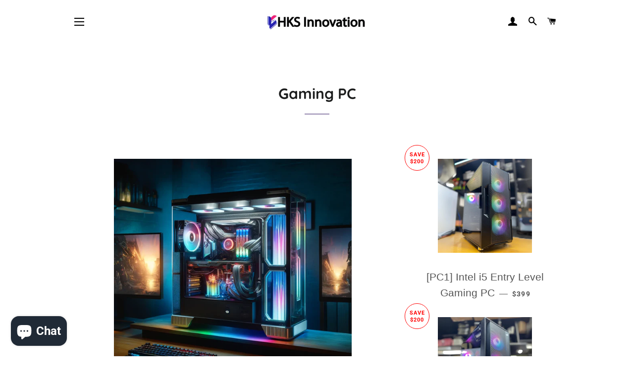

--- FILE ---
content_type: application/x-javascript
request_url: https://app.sealsubscriptions.com/shopify/public/status/shop/hks-inno.myshopify.com.js?1769382146
body_size: -269
content:
var sealsubscriptions_settings_updated='1762352098';